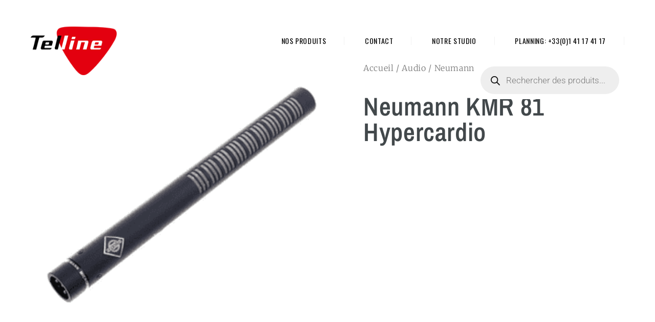

--- FILE ---
content_type: text/css
request_url: https://telline.fr/wp-content/themes/meipaly/assets/css/preset.css?ver=6.8.3
body_size: 1006
content:
/*
Theme Name: Meipaly
Theme URI: http://themewar.com/wp/meipaly/
Author: ThemeWar
Author URI: http://themewar.com/
Description: Digital Services Agency WordPress Theme
Version: 1.0
License: 
License URI: 
Text Domain: meipaly
Tags: one-column, two-columns, right-sidebar, flexible-header, accessibility-ready, custom-colors, custom-header, custom-menu, custom-logo, editor-style, featured-images, footer-widgets, post-formats, rtl-language-support, sticky-post, theme-options, threaded-comments, translation-ready
*/

/*=======================================================================
[Table of contents]
=========================================================================

1. Font Settings
2. Typography Settings
3. Section Title Settings
4. Button Settings
5. Section Settings
*/

/*------------------------------------------------------------------------------
/ 1. Font Settings
------------------------------------------------------------------------------*/

body, html{
    margin: 0;
    padding: 0;
}
body{
    line-height: 32px;
    color: #818181;
    letter-spacing: 0.64px;
    font-size: 16px;
    font-family: 'Oswald', sans-serif;
    font-weight: 400;
    transition: all ease 400ms;
    -webkit-transition: all ease 400ms;
    -moz-transition: all ease 400ms;
}

/*------------------------------------------------------------------------------
/ 2. Typography Settings
------------------------------------------------------------------------------*/
h1, h2, h3, h4, h5 h6{
    color: #000000;
    font-weight: 400;
    margin: 0 0 15px;
}
a{
    color: #000;
    text-decoration: none;
    transition: all ease 400ms;
    -webkit-transition: all ease 400ms;
    -moz-transition: all ease 400ms;
}
a:hover, a:focus{
    text-decoration: none;
    outline: 0;
}
a:focus{
    color: #fff;
}
input[type=number]::-webkit-inner-spin-button, 
input[type=number]::-webkit-outer-spin-button {
    -webkit-appearance: none; 
    appearance: none;
    -moz-appearance: none;
    margin: 0; 
}
input[type="number"] {
    -moz-appearance: textfield !important;
}
ul li{
    margin: 0;
    padding: 0;
    list-style: none;
}

/*------------------------------------------------------------------------------
/ 3. Section Title Settings
------------------------------------------------------------------------------*/
.noPadding{
    padding: 0;
}
.noPaddingRight{
    padding-right: 0;
}
.noPaddingLeft{
    padding-right: 0;
}

/*------------------------------------------------------------------------------
/ 4. Button Settings
------------------------------------------------------------------------------*/
.common_btn{
    border: none;
    font-size: 16px;
    font-weight: 400;
    background: #000000;
    color: #fff;
    height: 70px;
    text-transform: uppercase;
    text-align: center;
    padding: 28px 45.5px;
    display: inline-block;
    line-height: .8;
    letter-spacing: 1.6px;
    position: relative;
    outline: none;
    transition: all 0.4s ease-out;
    -moz-transition: all 0.4s ease-out;
    -webkit-transition: all 0.4s ease-out;
    -ms-transition: all 0.4s ease-out;
    -o-transition: all 0.4s ease-out;
}
.common_btn span {
    position: relative;
    z-index: 2;
}
.common_btn:after {
    content: "";
    width: 4px;
    height: 100%;
    position: absolute;
    right: 0;
    top: 0;
    background: #fff;
    transition: all 0.4s ease-out;
    -moz-transition: all 0.4s ease-out;
    -webkit-transition: all 0.4s ease-out;
    -ms-transition: all 0.4s ease-out;
    -o-transition: all 0.4s ease-out;
}
.common_btn:hover:after{
    width: 100%;
}
.common_btn:hover{
    color: #000;
}
.common_btn.red_bg{
    padding: 28px 40.5px;
}
.common_btn.red_bg:after{
    background: #e62b4a;
}
.common_btn.red_bg:hover:after{
    width: 100%;
}
.common_btn.red_bg:hover{
    color: #fff;
}

/*------------------------------------------------------------------------------
/ 5. Section Settings
------------------------------------------------------------------------------*/
.commonSection{
    padding: 120px 0;
    position: relative;
}
.commonSection .container{
    position: relative;
    z-index: 2;
}
.grays{
    background: #f5f6fa;
}
.sub_title{
    font-size: 12px;
    line-height: .8;
    font-weight: 400;
    color: #818181;
    letter-spacing: 1.2px;
    text-transform: uppercase;
    margin: 0 0 5px;
}
.sec_title{
    font-size: 50px;
    line-height: 60px;
    font-weight: 400;
    color: #000;
    letter-spacing: 2px;
    text-transform: uppercase;
    margin: 0 0 25px;
}
.sec_title span{
    color: #e62b4a;
}
.red_color{
    color: #e62b4a;
}
.white{
    color: #ffffff;
}
.sec_desc{
    margin: 0 0 54px;
}
.color_aaa{
    color: #aaaaaa;
}




--- FILE ---
content_type: text/css
request_url: https://telline.fr/wp-content/uploads/elementor/css/post-772.css?ver=1765267393
body_size: 1046
content:
.elementor-772 .elementor-element.elementor-element-43ac93a2{margin-top:50px;margin-bottom:50px;}.elementor-772 .elementor-element.elementor-element-7d69ed7c > .elementor-element-populated{transition:background 0.3s, border 0.3s, border-radius 0.3s, box-shadow 0.3s;}.elementor-772 .elementor-element.elementor-element-7d69ed7c > .elementor-element-populated > .elementor-background-overlay{transition:background 0.3s, border-radius 0.3s, opacity 0.3s;}.elementor-772 .elementor-element.elementor-element-290ee3d > .elementor-element-populated{padding:70px 70px 70px 70px;}.elementor-772 .elementor-element.elementor-element-3280273a .woocommerce-breadcrumb{color:#7a7a7a;font-family:"Merriweather", Sans-serif;font-size:16px;font-weight:200;line-height:1.7em;}.elementor-772 .elementor-element.elementor-element-3280273a .woocommerce-breadcrumb > a{color:#7a7a7a;}.elementor-widget-woocommerce-product-title .elementor-heading-title{font-family:var( --e-global-typography-primary-font-family ), Sans-serif;font-weight:var( --e-global-typography-primary-font-weight );color:var( --e-global-color-primary );}.elementor-772 .elementor-element.elementor-element-6a3781c8 .elementor-heading-title{font-family:"Archivo Narrow", Sans-serif;font-size:50px;text-transform:capitalize;}.woocommerce .elementor-772 .elementor-element.elementor-element-4f2fcae9 .woocommerce-review-link{color:#000000;font-family:"Merriweather", Sans-serif;font-size:14px;font-weight:200;line-height:1.7em;}.woocommerce .elementor-772 .elementor-element.elementor-element-4f2fcae9 .star-rating{font-size:0.7em;}.elementor-widget-woocommerce-product-content{color:var( --e-global-color-text );font-family:var( --e-global-typography-text-font-family ), Sans-serif;font-weight:var( --e-global-typography-text-font-weight );}.elementor-widget-woocommerce-product-upsell.elementor-wc-products ul.products li.product .woocommerce-loop-product__title{color:var( --e-global-color-primary );}.elementor-widget-woocommerce-product-upsell.elementor-wc-products ul.products li.product .woocommerce-loop-category__title{color:var( --e-global-color-primary );}.elementor-widget-woocommerce-product-upsell.elementor-wc-products ul.products li.product .woocommerce-loop-product__title, .elementor-widget-woocommerce-product-upsell.elementor-wc-products ul.products li.product .woocommerce-loop-category__title{font-family:var( --e-global-typography-primary-font-family ), Sans-serif;font-weight:var( --e-global-typography-primary-font-weight );}.elementor-widget-woocommerce-product-upsell.elementor-wc-products .products > h2{color:var( --e-global-color-primary );font-family:var( --e-global-typography-primary-font-family ), Sans-serif;font-weight:var( --e-global-typography-primary-font-weight );}.elementor-widget-woocommerce-product-upsell.elementor-wc-products ul.products li.product .price{color:var( --e-global-color-primary );font-family:var( --e-global-typography-primary-font-family ), Sans-serif;font-weight:var( --e-global-typography-primary-font-weight );}.elementor-widget-woocommerce-product-upsell.elementor-wc-products ul.products li.product .price ins{color:var( --e-global-color-primary );}.elementor-widget-woocommerce-product-upsell.elementor-wc-products ul.products li.product .price ins .amount{color:var( --e-global-color-primary );}.elementor-widget-woocommerce-product-upsell.elementor-wc-products ul.products li.product .price del{color:var( --e-global-color-primary );}.elementor-widget-woocommerce-product-upsell.elementor-wc-products ul.products li.product .price del .amount{color:var( --e-global-color-primary );}.elementor-widget-woocommerce-product-upsell.elementor-wc-products ul.products li.product .price del {font-family:var( --e-global-typography-primary-font-family ), Sans-serif;font-weight:var( --e-global-typography-primary-font-weight );}.elementor-widget-woocommerce-product-upsell.elementor-wc-products ul.products li.product .button{font-family:var( --e-global-typography-accent-font-family ), Sans-serif;font-weight:var( --e-global-typography-accent-font-weight );}.elementor-widget-woocommerce-product-upsell.elementor-wc-products .added_to_cart{font-family:var( --e-global-typography-accent-font-family ), Sans-serif;font-weight:var( --e-global-typography-accent-font-weight );}.elementor-772 .elementor-element.elementor-element-741b787e.elementor-wc-products ul.products li.product{text-align:left;border-radius:0px;}.elementor-772 .elementor-element.elementor-element-741b787e > .elementor-widget-container{margin:60px 0px 0px 0px;}.elementor-772 .elementor-element.elementor-element-741b787e.elementor-wc-products  ul.products{grid-column-gap:20px;grid-row-gap:40px;}.elementor-772 .elementor-element.elementor-element-741b787e.elementor-wc-products ul.products li.product .woocommerce-loop-product__title{color:#000000;}.elementor-772 .elementor-element.elementor-element-741b787e.elementor-wc-products ul.products li.product .woocommerce-loop-category__title{color:#000000;}.elementor-772 .elementor-element.elementor-element-741b787e.elementor-wc-products ul.products li.product .woocommerce-loop-product__title, .elementor-772 .elementor-element.elementor-element-741b787e.elementor-wc-products ul.products li.product .woocommerce-loop-category__title{font-family:"Merriweather", Sans-serif;}.elementor-772 .elementor-element.elementor-element-741b787e.elementor-wc-products .products > h2{color:#000000;font-family:"Merriweather", Sans-serif;font-size:15px;font-weight:900;text-transform:capitalize;text-align:left;}.elementor-772 .elementor-element.elementor-element-741b787e.elementor-wc-products ul.products li.product .price{color:#000000;font-family:"Merriweather", Sans-serif;}.elementor-772 .elementor-element.elementor-element-741b787e.elementor-wc-products ul.products li.product .price ins{color:#000000;}.elementor-772 .elementor-element.elementor-element-741b787e.elementor-wc-products ul.products li.product .price ins .amount{color:#000000;}.elementor-772 .elementor-element.elementor-element-741b787e.elementor-wc-products ul.products li.product .price del{color:#898989;}.elementor-772 .elementor-element.elementor-element-741b787e.elementor-wc-products ul.products li.product .price del .amount{color:#898989;}.elementor-772 .elementor-element.elementor-element-741b787e.elementor-wc-products ul.products li.product .button{background-color:rgba(255,255,255,0.06);border-color:#bababa;font-family:"Merriweather", Sans-serif;border-style:solid;border-width:1px 1px 1px 1px;border-radius:0px 0px 0px 0px;margin-top:25px;}.elementor-772 .elementor-element.elementor-element-741b787e.elementor-wc-products ul.products li.product span.onsale{display:block;}.elementor-772 .elementor-element.elementor-element-6c91ef74 > .elementor-element-populated{padding:10px 70px 0px 70px;}.elementor-772 .elementor-element.elementor-element-3a022530 > .elementor-container > .elementor-column > .elementor-widget-wrap{align-content:center;align-items:center;}.elementor-772 .elementor-element.elementor-element-3a022530{border-style:solid;border-width:0px 0px 1px 0px;border-color:#7a7a7a;margin-top:0px;margin-bottom:070px;padding:0px 0px 20px 0px;}.elementor-772 .elementor-element.elementor-element-3a022530, .elementor-772 .elementor-element.elementor-element-3a022530 > .elementor-background-overlay{border-radius:0px 0px 0px 0px;}.elementor-772 .elementor-element.elementor-element-6b649c9a .elementor-heading-title{font-family:"Merriweather", Sans-serif;font-size:15px;text-transform:capitalize;}.elementor-widget-woocommerce-product-meta .product_meta .detail-container:not(:last-child):after{border-color:var( --e-global-color-text );}.elementor-772 .elementor-element.elementor-element-40a016c3{font-family:"Merriweather", Sans-serif;font-size:12px;color:#7a7a7a;}.elementor-772 .elementor-element.elementor-element-40a016c3 a{color:#000000;}@media(min-width:768px){.elementor-772 .elementor-element.elementor-element-412390bd{width:59.302%;}.elementor-772 .elementor-element.elementor-element-2fad748c{width:40.698%;}}@media(max-width:1024px){.elementor-772 .elementor-element.elementor-element-43ac93a2{margin-top:0px;margin-bottom:0px;}.elementor-772 .elementor-element.elementor-element-7d69ed7c > .elementor-element-populated{padding:30px 30px 30px 30px;}.elementor-772 .elementor-element.elementor-element-290ee3d > .elementor-element-populated{padding:30px 30px 30px 30px;}.elementor-772 .elementor-element.elementor-element-eb85327{margin-top:0px;margin-bottom:0px;padding:0px 0px 0px 0px;}.elementor-772 .elementor-element.elementor-element-dfb8504 > .elementor-element-populated{padding:30px 30px 30px 30px;}.elementor-772 .elementor-element.elementor-element-741b787e.elementor-wc-products  ul.products{grid-column-gap:20px;grid-row-gap:40px;}.elementor-772 .elementor-element.elementor-element-6c91ef74 > .elementor-element-populated{padding:30px 30px 30px 30px;}}@media(max-width:767px){.elementor-772 .elementor-element.elementor-element-7d69ed7c > .elementor-element-populated{margin:0px 0px 0px 0px;--e-column-margin-right:0px;--e-column-margin-left:0px;padding:0px 0px 0px 0px;}.elementor-772 .elementor-element.elementor-element-290ee3d > .elementor-element-populated{padding:20px 20px 20px 20px;}.elementor-772 .elementor-element.elementor-element-dfb8504 > .elementor-element-populated{padding:20px 20px 20px 20px;}.elementor-772 .elementor-element.elementor-element-741b787e.elementor-wc-products  ul.products{grid-column-gap:20px;grid-row-gap:40px;}.elementor-772 .elementor-element.elementor-element-6c91ef74 > .elementor-element-populated{padding:20px 20px 20px 20px;}}

--- FILE ---
content_type: application/javascript
request_url: https://telline.fr/wp-content/themes/meipaly/assets/js/theme.js?ver=6.8.3
body_size: 4713
content:
/*
Theme Name: Meipaly
Theme URI: http://themewar.com/wp/meipaly/
Author: ThemeWar
Author URI: http://themewar.com/
Description: Digital Services Agency WordPress Theme
Version: 1.0
License: 
License URI: 
Text Domain: meipaly
Tags: one-column, two-columns, right-sidebar, flexible-header, accessibility-ready, custom-colors, custom-header, custom-menu, custom-logo, editor-style, featured-images, footer-widgets, post-formats, rtl-language-support, sticky-post, theme-options, threaded-comments, translation-ready
*/
   
/*=======================================================================
 [Table of contents]
=========================================================================
1. Post Format Popup
2. Gallery PopUp
3. Video PopUp
4. Fun Fact Count
5. Client Slider
6. Blog Slide
7. Service Slider Slider
8. About History Slide
9. Team Slider
10. Slider Testimonial
11. Google Map
12. Portflolio Mixing
13. Slider Related Portfolio
14. Search PopUp 
15. Menu PopUp 
16. Fixed Header
17. Preloder
18. Bact To Top Button
19. Mobile Menu
20. Active Menu Scroll
21. Folio Gallery Slider
22. Portfolio Slide
23. Portfolio Slide 2
24. Stretch Image
*/

(function ($) {
    'use strict';
    
    /*--------------------------------------------------------
    / 1. Post Format PopUp
    /----------------------------------------------------------*/
    if($('.iframePlayer').length > 0){
        $('.iframePlayer').magnificPopup({
                type: 'iframe'
        });
    }
    /*--------------------------------------------------------
    / 2. Gallery PopUp
    /----------------------------------------------------------*/
    if($('.galleryPopup').length > 0){
        $('.galleryPopup').magnificPopup({
                type: 'image',
                gallery:{
                    enabled:true
                  }
        });
    }
    /*--------------------------------------------------------
    / 3. Video PopUp
    /----------------------------------------------------------*/
    $( window ).on( 'elementor/frontend/init', function() {
        elementorFrontend.hooks.addAction( 'frontend/element_ready/tw-video-section.default', function($scope, $){
            var video_popup = $scope.find( '.video_popup' );
            if ( ! video_popup.length ) {
                return;
            }
            video_popup.magnificPopup({
                type: 'iframe'
            });
        });
    });
    
    /*--------------------------------------------------------
    / 4. Fun Fact Count
    /----------------------------------------------------------*/
    var skl = true;
    $('.singlefunfact').appear();
    $('.singlefunfact').on('appear', function () {
        if (skl)
        {
            $('.timer').each(function () {
                var $this = $(this);
                jQuery({Counter: 0}).animate({Counter: $this.attr('data-counter')}, {
                    duration: 3000,
                    easing: 'swing',
                    step: function () {
                        var num = Math.ceil(this.Counter).toString();
                        if (Number(num) > 999) {
                            while (/(\d+)(\d{3})/.test(num)) {
                                num = num.replace(/(\d+)(\d{3})/, '<span class="countSpan">' + '$1' + '</span>' + '$2');
                            }
                        }
                        $this.html(num);
                    }
                });
            });
            skl = false;
        }
    });
    var memskl = true;
    $('.mem_fact').appear();
    $('.mem_fact').on('appear', function () {
        if (memskl)
        {
            $('.mem_timer').each(function () {
                var $this = $(this);
                jQuery({Counter: 0}).animate({Counter: $this.attr('data-counter')}, {
                    duration: 3000,
                    easing: 'swing',
                    step: function () {
                        var num = Math.ceil(this.Counter).toString();
                        if (Number(num) > 999) {
                            while (/(\d+)(\d{3})/.test(num)) {
                                num = num.replace(/(\d+)(\d{3})/, '<span class="countSpan">' + '$1' + '</span>' + '$2');
                            }
                        }
                        $this.html(num);
                    }
                });
            });
            memskl = false;
        }
    });
    
    /*------------------------------------------------------------------------------
    / 5. Client Slider
    /------------------------------------------------------------------------------*/
    $( window ).on( 'elementor/frontend/init', function() {
        elementorFrontend.hooks.addAction( 'frontend/element_ready/tw-clients.default', function($scope, $){
            var client_slider = $scope.find( '.client_slider' );
            if ( ! client_slider.length ) {
                return;
            }
            client_slider.owlCarousel({
                items: 4,
                margin: 30,
                autoplay: true,
                nav: false,
                responsive: {
                    0: {
                        items: 1
                    },
                    560: {
                        items: 2
                    },
                    768: {
                        items: 3
                    },
                    992: {
                        items: 4
                    }
                }
            });
        });
    });
    
    /*--------------------------------------------------------
    / 6. Blog Slide
     ----------------------------------------------------------*/
    $( window ).on( 'elementor/frontend/init', function() {
        elementorFrontend.hooks.addAction( 'frontend/element_ready/tw-post.default', function($scope, $){
            var blog_slide = $scope.find( '.blog_slide' );
            if ( ! blog_slide.length ) {
                return;
            }
            blog_slide.owlCarousel({
                loop: true,
                margin: 30,
                responsiveClass: true,
                items: 3,
                dots: true,
                nav: false,
                responsive: {
                    0: {
                        items: 1
                    },
                    600: {
                        items: 2
                    },
                    991: {
                        items: 3
                    }
                }
            });

        });
    });
    
    /*------------------------------------------------------------------------------
    / 7. Service Slider Slider
    /------------------------------------------------------------------------------*/
    $( window ).on( 'elementor/frontend/init', function() {
        elementorFrontend.hooks.addAction( 'frontend/element_ready/tw-service.default', function($scope, $){
            var sr_slide_1 = $scope.find( '.sr_slide_1' );
            if ( ! sr_slide_1.length ) {
                return;
            }
            sr_slide_1.owlCarousel({
                items: 3,
                margin: 30,
                autoplay: false,
                nav: false,
                responsive: {
                    0: {
                        items: 1
                    },
                    600: {
                        items: 2
                    },
                    992: {
                        items: 3
                    }
                }
            });
        });
    });
    $( window ).on( 'elementor/frontend/init', function() {
        elementorFrontend.hooks.addAction( 'frontend/element_ready/tw-service.default', function($scope, $){
            var sr_slide_2 = $scope.find( '.sr_slide_2' );
            if ( ! sr_slide_2.length ) {
                return;
            }
            sr_slide_2.owlCarousel({
                items: 3,
                margin: 30,
                autoplay: false,
                nav: false,
                responsive: {
                    0: {
                        items: 1
                    },
                    600: {
                        items: 2
                    },
                    992: {
                        items: 3
                    }
                }
            });
        });
    });
    $( window ).on( 'elementor/frontend/init', function() {
        elementorFrontend.hooks.addAction( 'frontend/element_ready/tw-service.default', function($scope, $){
            var sr_slide_3 = $scope.find( '.sr_slide_3' );
            if ( ! sr_slide_3.length ) {
                return;
            }
            sr_slide_3.owlCarousel({
                items: 5,
                margin: 30,
                autoplay: false,
                nav: false,
                responsive: {
                    0: {
                        items: 1
                    },
                    500: {
                        items: 2
                    },
                    768: {
                        items: 3
                    },
                    1000: {
                        items: 5
                    }
                }
            });
        });
    });
    
    /*--------------------------------------------------------
    / 8. About History Slide
     ----------------------------------------------------------*/
    $( window ).on( 'elementor/frontend/init', function() {
        elementorFrontend.hooks.addAction( 'frontend/element_ready/tw-history-section.default', function($scope, $){
            var history_slide = $scope.find( '.history_slide' );
            if ( ! history_slide.length ) {
                return;
            }
            history_slide.owlCarousel({
                loop: true,
                margin: 0,
                items: 1,
                dots: false,
                nav: true,
                animateOut: 'fadeOut',
                animateIn: 'fadeIn',
                smartSpeed: 450,
                navText: ["<i class='la la-long-arrow-left'></i>", "<i class='la la-long-arrow-right'></i>"]
            });

        });
    });
    
    /*------------------------------------------------------------------------------
    / 9. Team Slider
    /------------------------------------------------------------------------------*/
    $( window ).on( 'elementor/frontend/init', function() {
        elementorFrontend.hooks.addAction( 'frontend/element_ready/tw-team.default', function($scope, $){
            var team_slider = $scope.find( '.team_slider' );
            if ( ! team_slider.length ) {
                return;
            }
            team_slider.slick({
                autoplay: true,
                autoplaySpeed: 2000,
                slidesToShow: 3,
                dots: true,
                arrows: false,
                centerMode: true,
                centerPadding: '350px',
                responsive: [
                     {
                       breakpoint: 1600,
                       settings: {
                         centerMode: true,
                         centerPadding: '40px',
                         slidesToShow: 4
                       }
                     },
                     {
                       breakpoint: 1199,
                       settings: {
                         centerMode: true,
                         centerPadding: '40px',
                         slidesToShow: 3
                       }
                     },
                     {
                       breakpoint: 991,
                       settings: {
                         centerMode: true,
                         centerPadding: '40px',
                         slidesToShow: 2
                       }
                     },
                     {
                       breakpoint: 600,
                       settings: {
                         centerMode: true,
                         centerPadding: '30px',
                         slidesToShow: 1
                       }
                     }
                   ]
                });
        });
    });
    
    if($('.colueage_slider').length > 0){
        $('.colueage_slider').slick({
            autoplay: true,
            autoplaySpeed: 2000,
            slidesToShow: 3,
            dots: true,
            arrows: false,
            centerMode: false,
            centerPadding: '350px',
            responsive: [
                 {
                   breakpoint: 1600,
                   settings: {
                     centerMode: true,
                     centerPadding: '30px',
                     slidesToShow: 3
                   }
                 },
                 {
                   breakpoint: 1199,
                   settings: {
                     centerMode: true,
                     centerPadding: '30px',
                     slidesToShow: 3
                   }
                 },
                 {
                   breakpoint: 991,
                   settings: {
                     centerMode: true,
                     centerPadding: '30px',
                     slidesToShow: 3
                   }
                 },
                 {
                   breakpoint: 600,
                   settings: {
                     centerMode: true,
                     centerPadding: '30px',
                     slidesToShow: 1
                   }
                 }
               ]
        });
    }
    
    /*------------------------------------------------------------------------------
    / 10. Slider Testimonial
    /------------------------------------------------------------------------------*/
    $( window ).on( 'elementor/frontend/init', function() {
        elementorFrontend.hooks.addAction( 'frontend/element_ready/tw-testimonial.default', function($scope, $){
            var slider_testimoial = $scope.find( '.slider_testimoial' );
            if ( ! slider_testimoial.length ) {
                return;
            }
            slider_testimoial.owlCarousel({
                items: 3,
                autoplay: false,
                nav: false,
                dots: true,
                dotsContainer: '.dots_owl'
            });
            
            var slider_testimoials = $scope.find( '.slider_testimoial li.control_item' );
            slider_testimoials.on('click', function(){
                var $this = $(this);
                var id = $('a', $this).attr('href');
                $('a[href="' + id + '"]', $this).tab('show');
                $('.slider_testimoial li.control_item').removeClass('active');
                $this.addClass('active');
            });
        });
    });
     
    /*--------------------------------------------------------
    / 11. Google Map
    /----------------------------------------------------------*/
    $( window ).on( 'elementor/frontend/init', function() {
        elementorFrontend.hooks.addAction( 'frontend/element_ready/tw-google-map.default', function($scope, $){
            var gmap = $scope.find( '#gmap' );
            if ( ! gmap.length ) {
                return;
            }
            if ($('#gmap').length > 0) {
                var map;
                var lon = $('#gmap').attr('data-lon');
                var lat = $('#gmap').attr('data-lat');
                var marker = $('#gmap').attr('data-marker');
                var style = $('#gmap').attr('data-map-style');
                map = new GMaps({
                    el: '#gmap',
                    lat: lat,
                    lng: lon,
                    scrollwheel: false,
                    zoom: 10,
                    zoomControl: false,
                    panControl: false,
                    streetViewControl: false,
                    mapTypeControl: false,
                    overviewMapControl: false,
                    clickable: false
                });
                var image = "";
                map.addMarker({
                    lat: lat,
                    lng: lon,
                    icon: marker,
                    animation: google.maps.Animation.DROP
                });
                if(style != 1){
                    var styles = [
                        {
                            "featureType" : "road",
                            "stylers" : [
                                {"color" : "#ffffff"}
                            ]
                        }, {
                            "featureType" : "water",
                            "stylers" : [
                                {"color" : "#ededed"}
                            ]
                        }, {
                            "featureType" : "landscape",
                            "stylers" : [
                                {"color" : "#f7f7f7"}
                            ]
                        }, {
                            "elementType" : "labels.text.fill",
                            "stylers" : [
                                {"color" : "transparent"}
                            ]
                        }, {
                            "featureType" : "poi",
                            "stylers" : [
                                {"color" : "#e5e5e5"}
                            ]
                        }, {
                            "elementType" : "labels.text",
                            "stylers" : [
                                {"saturation" : 1},
                                {"weight" : 0.1},
                                {"color" : "#818181"}
                            ]
                        }
                    ];
                    map.addStyle({
                        styledMapName : "Styled Map",
                        styles : styles,
                        mapTypeId : "map_style"
                    });
                    map.setStyle("map_style");
                }
            }
        });
    });
    
    /*--------------------------------------------------------
    / 12. Portflolio Mixing
    /---------------------------------------------------------*/
    $( window ).on( 'elementor/frontend/init', function() {
        elementorFrontend.hooks.addAction( 'frontend/element_ready/tw-portfolio.default', function($scope, $){
            var folioFilter = $scope.find( '.folioFilter' );
            if ( ! folioFilter.length ) {
                return;
            }
            folioFilter.themeWar();

        });
    });
    
    if($('#Grid').length > 0){
        $('#Grid').themeWar();
    }
    
    $(window).on('load', function(){
        if($('#Grid_shaffule .custom').length > 0){
            //var $grid = $('.shuffle_container');
            $('#Grid_shaffule .custom').shuffle({
                itemSelector: '.shuffle_item' // the selector for the items in the grid
            });

            /* reshuffle when user clicks a filter item */
            $('.shuffleNav li').on('click', function () {

                // set active class
                $('.shuffleNav li').removeClass('active');
                $(this).addClass('active');

                // get group name from clicked item
                var groupName = $(this).attr('data-group');

                // reshuffle grid
                $('#Grid_shaffule .custom').shuffle('shuffle', groupName);
            });
        }
    })
    

    /*-------------------------------------------------------
    / 13. Slider Related Portfolio
    --------------------------------------------------------*/
    if ($('.related_slider').length > 0) {
        $('.related_slider').owlCarousel({
            items: 3,
            autoplay: true,
            margin: 30,
            nav: false,
            dots: false,
            responsive: {
                0: {
                    items: 1
                },
                600: {
                    items: 2
                },
                991: {
                    items: 3
                }
            }
        });
    }
    
    /*--------------------------------------------------------
    / 14. Search PopUp 
    /----------------------------------------------------------*/
   if ($(".searchToggler").length > 0)
   {
      var todg = true;
      $(".searchToggler").on("click", function (e) {
         e.preventDefault();
         if (todg)
         {
            $(".searchFixed").fadeIn("slow");
            todg = false;
         }
         else
         {
            $(".searchFixed").fadeOut("slow");
            todg = true;
         }
      });

      $(document).mouseup(function (e) {
         var container = $(".searchForms");

         if (!container.is(e.target) && container.has(e.target).length === 0)
         {
            $(".searchFixed").fadeOut("slow");
            todg = true;
         }
      });
      $("#sfCloser").on("click", function (e) {
         e.preventDefault();
         $(".searchFixed").fadeOut("slow");
         todg = true;
      });
   }
   $(function () {
      $('.singleShopWrap').themeWar();
   });
    
    /*---------------------------------------------------
    / 15. Menu PopUp 
    /-----------------------------------------------------*/
    $(document).ready(function () {
        $("#close-popup").on('click', function (e) {
            e.preventDefault();
            $("body").removeClass("menu__open show-overlay-nav");
        });
        $(".hamburger").on("click", function () {
            $(this).toggleClass("is_active"), $("body").toggleClass("menu__open");
        }), $(document).keyup(function (e) {
            27 === e.keyCode && $(".menu__open .hamburger").click();
        }), $("#open-overlay-nav").on("click", function () {
            $("body").toggleClass("show-overlay-nav");
        }), $(".dl-menu__wrap").dlmenu({
            animationClasses: {
                classin: "dl-animate-in-3",
                classout: "dl-animate-out-3"
            }
        });
    });

    /*--------------------------------------------------------
    / 16. Fixed Header
    /--------------------------------------------------------*/
    $(window).on('scroll', function () {
        if ($(window).scrollTop() > 40)
        {
            $(".sticky_header").addClass('fixedHeader animated flipInX');
        } else
        {
            $(".sticky_header").removeClass('fixedHeader animated flipInX');
        }
        scroll_topmenu();
    });
    
    /*--------------------------------------------------------
    / 17. Preloder
    /----------------------------------------------------------*/
    $(window).load(function(){
        var preload = $('.preloader');
        if(preload.length > 0){
            preload.delay(800).fadeOut('slow');
        }
    });
    
    /*--------------------------------------------------------
    / 18. Bact To Top Button
    /----------------------------------------------------------*/
    var back = $("#backToTop"),
            body = $("body, html");
    $(window).on('scroll', function () {
        var h = $(window).height() / 2;
        if ($(window).scrollTop() > h)
        {
            back.addClass('showit');
        } else
        {
            back.removeClass('showit');
        }

    });
    body.on("click", "#backToTop", function (e) {
        e.preventDefault();
        body.animate({scrollTop: 0}, 800);
    });
    
    /*--------------------------------------------------------
    / 19. Mobile Menu
    /----------------------------------------------------------*/
    if ($('.mobilemenu').length > 0) {
        $('.mobilemenu').on('click', function () {
            var w = $(window).width();
            $(this).toggleClass('active');
            $('.mainmenu > ul, .mainMenu2 > ul, .mainMenu3 > ul').slideToggle('slow');
        });
        
        $('.mainmenu ul li.menu-item-has-children, .mainMenu2 ul li.menu-item-has-children, .mainMenu3 ul li.menu-item-has-children').each(function(){
            var $this = $(this);
            $this.append('<span class="submenu_toggler hidden-md hidden-sm hidden-lg"><i class="fa fa-angle-down"></i></span>');
        });
        
        $('.mainmenu ul li.menu-item-has-children > span.submenu_toggler, .mainMenu2 ul li.menu-item-has-children > span.submenu_toggler, .mainMenu3 ul li.menu-item-has-children > span.submenu_toggler').on('click', function(){
            var $this = $(this);
            
            if($(this).hasClass('active-span')){
                $('i', $this).removeClass('fa-angle-up').addClass('fa-angle-down');
            }else{
                $('i', $this).addClass('fa-angle-up').removeClass('fa-angle-down');
            }
            
            $(this).prev('ul.sub-menu').slideToggle();
            $(this).toggleClass('active-span');
        });
    }
    
    /*--------------------------------------------------------
    / 20. Active Menu Scroll
    /----------------------------------------------------------*/
    $('.mainmenu ul li.scroll > a, .mainMenu2 ul li.scroll > a, .mainMenu3 ul li.scroll > a').on('click', function () {
        $('html, body').animate({scrollTop: $(this.hash).offset().top - 68}, 1000, 'easeOutCubic');
        return false;
    });
    
    $('.dl-menu__wrap ul li.scroll > a').on('click', function () {

        if (!$(this).parent().hasClass('menu-item-has-children'))
        {
            $('html, body').animate({scrollTop: $(this.hash).offset().top - 68}, 1000, 'easeOutCubic', function () {
                $("body").removeClass("menu__open show-overlay-nav");
            });
            return false;
        } else {
            $('html, body').animate({scrollTop: $(this.hash).offset().top - 68}, 1000, 'easeOutCubic');
        }
    });
    
    function scroll_topmenu() {

    var contentTop = [];
    var contentBottom = [];
    var winTop = $(window).scrollTop();
    var rangeTop = 200;
    var rangeBottom = 500;

    $('.mainmenu, .mainMenu2, .mainMenu3').find('.scroll > a').each(function () {
        var atr = $(this).attr('href');
        if ($(atr).length > 0)
        {
            contentTop.push($($(this).attr('href')).offset().top);
            contentBottom.push($($(this).attr('href')).offset().top + $($(this).attr('href')).height());
        }
    });

    $.each(contentTop, function (i) {
        if (winTop > contentTop[i] - rangeTop) {
            $('.mainmenu li.scroll, .mainMenu2 li.scroll, .mainMenu3 li.scroll').removeClass('active').eq(i).addClass('active');
        }
    });
    }
    
    
    /*------------------------------------------------------------------------------
    / 21. Folio Gallery Slider
    /------------------------------------------------------------------------------*/
    if($('.fsSlider').length > 0){
        $('.fsSlider').owlCarousel({
            items: 1,
            autoplay: true,
            nav: true,
            navText: ["<i class='la la-long-arrow-left'></i>", "<i class='la la-long-arrow-right'></i>"],
            dots: false
        });
    }
    
    /*--------------------------------------------------------
    / 22. Portfolio Slide
    / ----------------------------------------------------------*/
    $( window ).on( 'elementor/frontend/init', function() {
        elementorFrontend.hooks.addAction( 'frontend/element_ready/tw-portfolio.default', function($scope, $){
            var workCarousel = $scope.find( '#workCarousel' );
            if ( ! workCarousel.length ) {
                return;
            }
            workCarousel.slick({
            centerMode : true,
            slidesToShow : 1,
            centerPadding : '275px',
            dots : false,
            prevArrow : '<div class="slick-prev slick-arrow"></div>',
            nextArrow : '<div class="slick-next slick-arrow"></div>',
            responsive : [
                {
                    breakpoint : 1440,
                    settings : {
                        slidesToShow : 1,
                        centerPadding : '175px'
                    }
                },
                {
                    breakpoint : 767,
                    settings : {
                        slidesToShow : 1,
                        centerPadding: '0px'
                    }
                },
                {
                    breakpoint : 991,
                    settings : {
                        slidesToShow : 1,
                        centerPadding: '40px'
                    }
                },
                {
                    breakpoint : 1280,
                    settings : {
                        slidesToShow : 1,
                        centerPadding : '80px'
                    }
                }
            ]
        });
        });
    });
    /*--------------------------------------------------------
    / 23. Portfolio Slide 2
     ----------------------------------------------------------*/
    $( window ).on( 'elementor/frontend/init', function() {
        elementorFrontend.hooks.addAction( 'frontend/element_ready/tw-portfolio.default', function($scope, $){
            var workCarousel_2 = $scope.find( '.workCarousel_2' );
            if ( ! workCarousel_2.length ) {
                return;
            }
            workCarousel_2.slick({
            centerMode: true,
            centerPadding: '80px',
            slidesToShow: 3,
            autoplay: true,
            autoplaySpeed: 5000,
            responsive: [
                {
                    breakpoint: 1024,
                    settings: {
                        slidesToShow: 3,
                        centerPadding: '0px',
                        slidesToScroll: 1,
                        infinite: true
                    }
                },
                {
                    breakpoint: 992,
                    settings: {
                        slidesToShow: 3,
                        centerPadding: '0px',
                        slidesToScroll: 1
                    }
                },
                {
                    breakpoint: 600,
                    settings: {
                        slidesToShow: 1,
                        centerPadding: '0px',
                        slidesToScroll: 1
                    }
                }
            ]
        });
        });
    });
    
    /*--------------------------------------------------------
    / 24. Stretch Image
     ----------------------------------------------------------*/
    $( window ).on( 'elementor/frontend/init', function() {
        elementorFrontend.hooks.addAction( 'frontend/element_ready/tw-feature-image.default', function($scope, $){
            var strech = $scope.find( '.tw-stretch-element-inside-column' );
            if ( ! strech.length ) {
                return;
            }
            tw_stretch();
        });
    });
    $( window ).on( 'elementor/frontend/init', function() {
        elementorFrontend.hooks.addAction( 'frontend/element_ready/tw-video-section.default', function($scope, $){
            var strech = $scope.find( '.tw-stretch-element-inside-column' );
            if ( ! strech.length ) {
                return;
            }
            tw_stretch();
        });
    });
    function tw_stretch() {
        var i = $(window).width();
        $(".elementor-row .tw-stretch-element-inside-column").each(function() {
            var $this = $(this),
                row = $this.closest(".elementor-row"),
                cols = $this.closest('.elementor-column'),
                rect = this.getBoundingClientRect(),
                l = row[0].getBoundingClientRect(),
                s = cols[0].getBoundingClientRect(),
                r = rect.left,
                d = i - rect.right,
                c = l.left + (parseFloat(row.css("padding-left")) || 0),
                u = i - l.right + (parseFloat(row.css("padding-right")) || 0),
                p = s.left,
                f = i - s.right,
                styles = {
                    "margin-left": 0,
                    "margin-right": 0
                };
            if (Math.round(c) === Math.round(p)) {
                var h = parseFloat($this.css("margin-left") || 0);
                styles["margin-left"] = h - r
            }
            if (Math.round(u) === Math.round(f)) {
                var w = parseFloat($this.css("margin-right") || 0);
                styles["margin-right"] = w - d
            }
            $this.css(styles)
        })
    }
    if($('.tw-stretch-element-inside-column').length > 0){
        tw_stretch();
    }
        
   
})(jQuery);